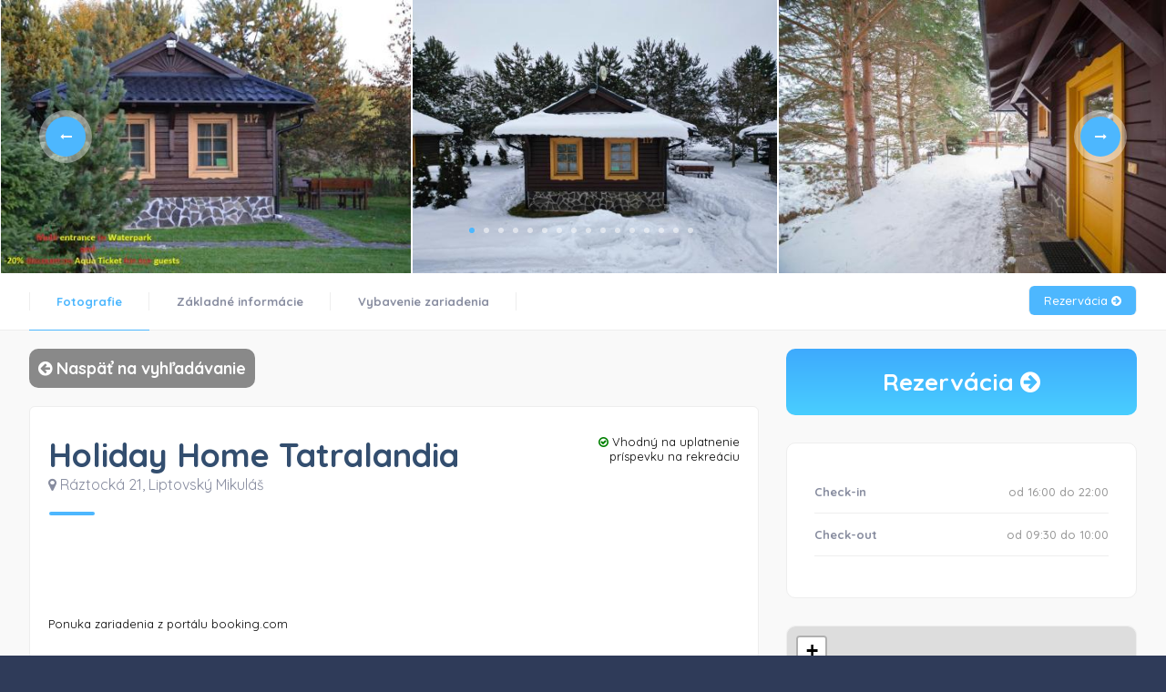

--- FILE ---
content_type: text/html; charset=UTF-8
request_url: https://hotely.sk/hotel/holiday-home-tatralandia-liptovsky-mikulas-1?price=&dates=?price=&dates=
body_size: 4818
content:
<!DOCTYPE HTML>
<html lang="en">
<head>

    <script type="text/javascript" src="https://cdn.jsdelivr.net/npm/cookie-bar/cookiebar-latest.min.js?customize=0&tracking=1&thirdparty=0&always=1&refreshPage=1&showNoConsent=1&hideDetailsBtn=0"></script>
    
<!--=============== basic  ===============-->
    <meta charset="UTF-8">
    <title>Hotely.sk - Holiday Home Tatralandia, Liptovský Mikuláš</title>
    <meta name="viewport" content="width=device-width, initial-scale=1.0, minimum-scale=1.0, maximum-scale=1.0, user-scalable=no">
    <meta name="robots" content="index, follow"/>
    <meta name="keywords" content="Holiday Home Tatralandia, Liptovský Mikuláš, hotely, hotel, ubytovanie, penzión, príspevok, rekreačný príspevok, príspevok na rekreáciu"/>
    <meta name="description" content="Ubytovacie zariadenie Holiday Home Tatralandia sa nachádza v Liptovskom Mikuláši, iba 600 metrov od aquaparku Tatralandia. Ponúka ubytovanie so vstupo..."/>
    <meta name="csrf-token" content="XKHZH9viu2ozNpGfheWhj8ngJ5XJEqClBotCJYe9">
    <link rel="shortcut icon" href="https://hotely.sk/images/favicon.ico" type="image/x-icon" />

    <!--=============== css  ===============-->
    <link type="text/css" rel="stylesheet" href="https://hotely.sk/css/reset.css">
    <link type="text/css" rel="stylesheet" href="https://hotely.sk/css/plugins.css">
    <link type="text/css" rel="stylesheet" href="https://hotely.sk/css/style.css">
    <link type="text/css" rel="stylesheet" href="https://hotely.sk/css/color.css">
    <link rel="stylesheet" type="text/css" href="https://cdn.jsdelivr.net/npm/daterangepicker/daterangepicker.css" />
</head>
<body>
<!--loader-->
<div class="loader-wrap">
    <div class="pin"></div>
    <div class="pulse"></div>
    <h1 id="searching_text" style="position: absolute; width: 100%; top: 30%; color: white; text-align: center; font-size: 26px; padding: 10px 60px; display: none;">
        Hľadáme pre Vás tie najlepšie ponuky na ubytovanie na základe zadaných kritérií.<br />
        Vyhľadávanie trvá maximálne 10 sekúnd...
    </h1>
</div>
<!--loader end-->
<!-- Main  -->
<div id="main">
    <!-- wrapper -->
    <div id="wrapper">
            <div class="content" itemscope itemtype="http://schema.org/Hotel">
        <!--  carousel-->
        <div class="list-single-carousel-wrap fl-wrap" id="sec1">
            <div class="fw-carousel fl-wrap full-height lightgallery">
                                <div class="slick-slide-item">
                    <div class="box-item">
                        <img itemprop="photo" src="https://q-xx.bstatic.com/xdata/images/hotel/max500/529179480.jpg?k=a7edc6d9a44fa51e8677c65eded842b83a64c75e2c56e90093cbea6ddc7de7a7&amp;o=" alt="Holiday Home Tatralandia obrázok">
                        <a href="https://q-xx.bstatic.com/xdata/images/hotel/max500/529179480.jpg?k=a7edc6d9a44fa51e8677c65eded842b83a64c75e2c56e90093cbea6ddc7de7a7&amp;o=" class="gal-link popup-image"><i class="fa fa-search"  ></i></a>
                    </div>
                </div>
                                <div class="slick-slide-item">
                    <div class="box-item">
                        <img itemprop="photo" src="https://q-xx.bstatic.com/xdata/images/hotel/max500/427039712.jpg?k=621477997dcd4bc4aa3b64496ec5f976684462320dd393457fe04fc1f672520d&amp;o=" alt="Holiday Home Tatralandia obrázok">
                        <a href="https://q-xx.bstatic.com/xdata/images/hotel/max500/427039712.jpg?k=621477997dcd4bc4aa3b64496ec5f976684462320dd393457fe04fc1f672520d&amp;o=" class="gal-link popup-image"><i class="fa fa-search"  ></i></a>
                    </div>
                </div>
                                <div class="slick-slide-item">
                    <div class="box-item">
                        <img itemprop="photo" src="https://q-xx.bstatic.com/xdata/images/hotel/max500/427039715.jpg?k=40c527999190bc71d9e96449445c9e828dcb5b77f1eed3c4491e21332857afe2&amp;o=" alt="Holiday Home Tatralandia obrázok">
                        <a href="https://q-xx.bstatic.com/xdata/images/hotel/max500/427039715.jpg?k=40c527999190bc71d9e96449445c9e828dcb5b77f1eed3c4491e21332857afe2&amp;o=" class="gal-link popup-image"><i class="fa fa-search"  ></i></a>
                    </div>
                </div>
                                <div class="slick-slide-item">
                    <div class="box-item">
                        <img itemprop="photo" src="https://q-xx.bstatic.com/xdata/images/hotel/max500/427039703.jpg?k=1a044b8343b9751fb874a927a6fdd231727778b1b76575ce0a40eec973041e7d&amp;o=" alt="Holiday Home Tatralandia obrázok">
                        <a href="https://q-xx.bstatic.com/xdata/images/hotel/max500/427039703.jpg?k=1a044b8343b9751fb874a927a6fdd231727778b1b76575ce0a40eec973041e7d&amp;o=" class="gal-link popup-image"><i class="fa fa-search"  ></i></a>
                    </div>
                </div>
                                <div class="slick-slide-item">
                    <div class="box-item">
                        <img itemprop="photo" src="https://q-xx.bstatic.com/xdata/images/hotel/max500/406119638.jpg?k=8a3e497e5ef0cc40d3611244b9893e9df5d51c5382258587c2c5585b546214d7&amp;o=" alt="Holiday Home Tatralandia obrázok">
                        <a href="https://q-xx.bstatic.com/xdata/images/hotel/max500/406119638.jpg?k=8a3e497e5ef0cc40d3611244b9893e9df5d51c5382258587c2c5585b546214d7&amp;o=" class="gal-link popup-image"><i class="fa fa-search"  ></i></a>
                    </div>
                </div>
                                <div class="slick-slide-item">
                    <div class="box-item">
                        <img itemprop="photo" src="https://q-xx.bstatic.com/xdata/images/hotel/max500/307145186.jpg?k=52b617d6211eb12b8fd20eab5fd7c640cc55c33b9094544261d223b9f643d9ac&amp;o=" alt="Holiday Home Tatralandia obrázok">
                        <a href="https://q-xx.bstatic.com/xdata/images/hotel/max500/307145186.jpg?k=52b617d6211eb12b8fd20eab5fd7c640cc55c33b9094544261d223b9f643d9ac&amp;o=" class="gal-link popup-image"><i class="fa fa-search"  ></i></a>
                    </div>
                </div>
                                <div class="slick-slide-item">
                    <div class="box-item">
                        <img itemprop="photo" src="https://q-xx.bstatic.com/xdata/images/hotel/max500/307143916.jpg?k=2df3e1e742261ace40f326aeb573170109bebcfba41dc5e00acf48c1fac5670c&amp;o=" alt="Holiday Home Tatralandia obrázok">
                        <a href="https://q-xx.bstatic.com/xdata/images/hotel/max500/307143916.jpg?k=2df3e1e742261ace40f326aeb573170109bebcfba41dc5e00acf48c1fac5670c&amp;o=" class="gal-link popup-image"><i class="fa fa-search"  ></i></a>
                    </div>
                </div>
                                <div class="slick-slide-item">
                    <div class="box-item">
                        <img itemprop="photo" src="https://q-xx.bstatic.com/xdata/images/hotel/max500/307144058.jpg?k=819285f481f14a2163fc69ffa352c08a34a72c99683fb9956a2d9aead4f84fbf&amp;o=" alt="Holiday Home Tatralandia obrázok">
                        <a href="https://q-xx.bstatic.com/xdata/images/hotel/max500/307144058.jpg?k=819285f481f14a2163fc69ffa352c08a34a72c99683fb9956a2d9aead4f84fbf&amp;o=" class="gal-link popup-image"><i class="fa fa-search"  ></i></a>
                    </div>
                </div>
                                <div class="slick-slide-item">
                    <div class="box-item">
                        <img itemprop="photo" src="https://q-xx.bstatic.com/xdata/images/hotel/max500/427039707.jpg?k=5c80d0896e85cfaf1a2ec0313bee8623aac3ce0f25ed7f6ec0fdaccc9b61fc70&amp;o=" alt="Holiday Home Tatralandia obrázok">
                        <a href="https://q-xx.bstatic.com/xdata/images/hotel/max500/427039707.jpg?k=5c80d0896e85cfaf1a2ec0313bee8623aac3ce0f25ed7f6ec0fdaccc9b61fc70&amp;o=" class="gal-link popup-image"><i class="fa fa-search"  ></i></a>
                    </div>
                </div>
                                <div class="slick-slide-item">
                    <div class="box-item">
                        <img itemprop="photo" src="https://q-xx.bstatic.com/xdata/images/hotel/max500/427039705.jpg?k=703eef87433716b0f39f99d8e6dbb72ab6752091f5acbb0f8c74863c234f42a4&amp;o=" alt="Holiday Home Tatralandia obrázok">
                        <a href="https://q-xx.bstatic.com/xdata/images/hotel/max500/427039705.jpg?k=703eef87433716b0f39f99d8e6dbb72ab6752091f5acbb0f8c74863c234f42a4&amp;o=" class="gal-link popup-image"><i class="fa fa-search"  ></i></a>
                    </div>
                </div>
                                <div class="slick-slide-item">
                    <div class="box-item">
                        <img itemprop="photo" src="https://q-xx.bstatic.com/xdata/images/hotel/max500/427039711.jpg?k=989286c3566ff14ed0a8c83c5c705aede0ecdc10c73e5a79b344aea4947bfaab&amp;o=" alt="Holiday Home Tatralandia obrázok">
                        <a href="https://q-xx.bstatic.com/xdata/images/hotel/max500/427039711.jpg?k=989286c3566ff14ed0a8c83c5c705aede0ecdc10c73e5a79b344aea4947bfaab&amp;o=" class="gal-link popup-image"><i class="fa fa-search"  ></i></a>
                    </div>
                </div>
                                <div class="slick-slide-item">
                    <div class="box-item">
                        <img itemprop="photo" src="https://q-xx.bstatic.com/xdata/images/hotel/max500/307144053.jpg?k=909ee2ab28d3f1ba11bfcd8badd44aa7f9968bbb09bdf8bc263a4ea55f715ac3&amp;o=" alt="Holiday Home Tatralandia obrázok">
                        <a href="https://q-xx.bstatic.com/xdata/images/hotel/max500/307144053.jpg?k=909ee2ab28d3f1ba11bfcd8badd44aa7f9968bbb09bdf8bc263a4ea55f715ac3&amp;o=" class="gal-link popup-image"><i class="fa fa-search"  ></i></a>
                    </div>
                </div>
                                <div class="slick-slide-item">
                    <div class="box-item">
                        <img itemprop="photo" src="https://q-xx.bstatic.com/xdata/images/hotel/max500/406119636.jpg?k=67a605311bf3642d0a7aa20785f0da7d515cff76173e874641934acd507b6e59&amp;o=" alt="Holiday Home Tatralandia obrázok">
                        <a href="https://q-xx.bstatic.com/xdata/images/hotel/max500/406119636.jpg?k=67a605311bf3642d0a7aa20785f0da7d515cff76173e874641934acd507b6e59&amp;o=" class="gal-link popup-image"><i class="fa fa-search"  ></i></a>
                    </div>
                </div>
                                <div class="slick-slide-item">
                    <div class="box-item">
                        <img itemprop="photo" src="https://q-xx.bstatic.com/xdata/images/hotel/max500/406119637.jpg?k=3445b19435bceeadc90e0e3a30f7a43ac42523f2b503e3999fcea52904029e60&amp;o=" alt="Holiday Home Tatralandia obrázok">
                        <a href="https://q-xx.bstatic.com/xdata/images/hotel/max500/406119637.jpg?k=3445b19435bceeadc90e0e3a30f7a43ac42523f2b503e3999fcea52904029e60&amp;o=" class="gal-link popup-image"><i class="fa fa-search"  ></i></a>
                    </div>
                </div>
                                <div class="slick-slide-item">
                    <div class="box-item">
                        <img itemprop="photo" src="https://q-xx.bstatic.com/xdata/images/hotel/max500/243032377.jpg?k=89a9c211a80317e0b213d4a362f2cad2182edf135371b2038de68c4801a32a32&amp;o=" alt="Holiday Home Tatralandia obrázok">
                        <a href="https://q-xx.bstatic.com/xdata/images/hotel/max500/243032377.jpg?k=89a9c211a80317e0b213d4a362f2cad2182edf135371b2038de68c4801a32a32&amp;o=" class="gal-link popup-image"><i class="fa fa-search"  ></i></a>
                    </div>
                </div>
                                <div class="slick-slide-item">
                    <div class="box-item">
                        <img itemprop="photo" src="https://q-xx.bstatic.com/xdata/images/hotel/max500/406119629.jpg?k=bac329d9d60fdd0fd28af598f938665287f3c268f6bbc4d201a72abdedcb514c&amp;o=" alt="Holiday Home Tatralandia obrázok">
                        <a href="https://q-xx.bstatic.com/xdata/images/hotel/max500/406119629.jpg?k=bac329d9d60fdd0fd28af598f938665287f3c268f6bbc4d201a72abdedcb514c&amp;o=" class="gal-link popup-image"><i class="fa fa-search"  ></i></a>
                    </div>
                </div>
                            </div>
            <div class="swiper-button-prev sw-btn"><i class="fa fa-long-arrow-left"></i></div>
            <div class="swiper-button-next sw-btn"><i class="fa fa-long-arrow-right"></i></div>
        </div>
        <!--  carousel  end-->
        <div class="scroll-nav-wrapper fl-wrap">
            <div class="container">
                <nav class="scroll-nav scroll-init">
                    <ul>
                        <li><a class="act-scrlink" href="#sec1">Fotografie</a></li>
                        <li><a href="#sec2">Základné informácie</a></li>
                        <li><a href="#sec3">Vybavenie zariadenia</a></li>
                                            </ul>
                </nav>
                                    <a href="https://hotely.sk/redirect?url=https%3A%2F%2Fwww.booking.com%2Fsearchresults.sk.html%3Faid%3D1810511%26ss%3DHoliday%2BHome%2BTatralandia%252BSlovensko" target="_blank" class="save-btn" style="top:14px; background: #4db7fe; padding: 8px 16px; color: #fff;">Rezervácia <i style="padding-right: 0; color: #fff;" class="fa fa-arrow-circle-right"></i></a>
                            </div>
        </div>
        <!--  section   -->
        <section class="gray-section no-top-padding">
            <div class="container">
                <div class="row">
                    <div class="col-md-8">
                        <a href="https://hotely.sk">
                            <div class="" style="float: left; background: #898989; margin-bottom: 20px; color: #fff; font-weight: 900; font-size: 18px; padding: 10px;border-radius: 10px">
                                <i class="fa fa-arrow-circle-left"></i> Naspäť na vyhľadávanie
                            </div>
                        </a>
                        <!-- list-single-main-wrapper -->
                        <div class="list-single-main-wrapper fl-wrap" id="sec2">
                            <!-- list-single-header -->
                            <div class="list-single-header list-single-header-inside fl-wrap">
                                <div class="container">
                                    <div class="list-single-header-item">
                                        <div class="row">
                                            <div class="col-sm-8"  style="min-height: 200px" >
                                                                                                <h2 itemprop="name" style="padding-bottom: 0;">Holiday Home Tatralandia</h2>
                                                    <img style="display: none" itemprop="image" src="https://q-xx.bstatic.com/xdata/images/hotel/max500/529179480.jpg?k=a7edc6d9a44fa51e8677c65eded842b83a64c75e2c56e90093cbea6ddc7de7a7&amp;o=" alt="Holiday Home Tatralandia">
                                                    <h3 itemprop="address" itemscope itemtype="http://schema.org/PostalAddress" style="text-align: left; font-size: 16px; margin-bottom: 20px; color: #878C9F;"><i class="fa fa-map-marker"></i> <span itemprop="streetAddress">Ráztocká 21</span>, <span itemprop="addressLocality">Liptovský Mikuláš</span></h3>
                                                <span class="section-separator"></span>
                                                                                            </div>
                                            <div class="col-sm-4">
                                                                                                <div style="padding: 0 0 12px 20px; text-align: right"><i style="color: green;" class="fa fa-check-circle-o"></i> Vhodný na uplatnenie príspevku na rekreáciu</div>
                                                                                                <meta style="display: none" itemprop="priceRange" content="€€">
                                            </div>
                                        </div>
                                        <div class="row">
                                            <div class="col-sm-12" style="text-align: left">
                                                                                                    <small>Ponuka zariadenia z portálu booking.com</small>
                                                                                            </div>
                                        </div>
                                    </div>
                                </div>
                            </div>
                            <div class="list-single-main-item fl-wrap" style="margin-top: 30px; margin-bottom: 30px;">
                                <div class="list-single-main-item-title fl-wrap">
                                    <h3>Informácie</h3>
                                </div>
                                <p itemprop="description" style="font-size: 16px">Ubytovacie zariadenie Holiday Home Tatralandia sa nachádza v Liptovskom Mikuláši, iba 600 metrov od aquaparku Tatralandia. Ponúka ubytovanie so vstupom do reštaurácie, bar a recepciu, ktorá je otvorená 24 hodín denne.</p>
                                                                <p style="font-size: 16px">Počet izieb: <span itemprop="numberOfRooms">1</span></p>
                                                                                            </div>

                            
                                                            <div class="list-single-main-item fl-wrap" id="sec5">
                                    <div class="list-single-main-item-title fl-wrap">
                                        <h3>Dôležité informácie</h3>
                                    </div>
                                    <div class="col-sm-12">
                                        <p style="font-size: 14px">V tomto ubytovaní sa nemôžu konať rozlúčky so slobodou a iné podobné oslavy. Prosím, informujte ubytovacie zariadenie Holiday Home Tatralandia o predpokladanom čase príchodu vopred. Môžete na to použiť políčko Špeciálne požiadavky počas rezervácie alebo kontaktovať ubytovacie zariadenie priamo. Kontaktné údaje sú uvedené v potvrdení vašej rezervácie. Spravované súkromným ubytovateľom</p>



                                    </div>
                                </div>
                                                    </div>
                    </div>
                    <!--box-widget-wrap -->
                    <div class="col-md-4">
                        <div class="box-widget-wrap">

                            <div class="box-widget-item fl-wrap">

                                                                    <a href="https://hotely.sk/redirect?url=https%3A%2F%2Fwww.booking.com%2Fsearchresults.sk.html%3Faid%3D1810511%26ss%3DHoliday%2BHome%2BTatralandia%252BSlovensko" target="_blank">
                                                                        <div class="gradient-bg" style="color: #fff; font-weight: 900; font-size: 26px; padding: 20px;border-radius: 10px">
                                            Rezervácia <i class="fa fa-arrow-circle-right"></i>
                                        </div>
                                    </a>
                            </div>

                                                        <div class="box-widget-item fl-wrap">
                                <div class="box-widget opening-hours">
                                    <div class="box-widget-content">
                                        <span class="current-status"></span>
                                        <ul>
                                            <li><span class="opening-hours-day">Check-in </span><meta style="display: none;" itemprop="checkinTime" content="16:00"><span class="opening-hours-time">od 16:00 do 22:00</span></li>
                                            <li><span class="opening-hours-day">Check-out </span><meta style="display: none;" itemprop="checkoutTime" content="10:00"><span class="opening-hours-time">od 09:30 do 10:00</span></li>
                                        </ul>
                                    </div>
                                </div>
                            </div>
                            














































                            <div class="box-widget-item fl-wrap">
                                <div class="box-widget">
                                    <!-- Map -->
                                    <div id="map-container">
                                        <div id="m" style="width: 100%; height: 400px;">
                                            <!-- map goes here -->
                                        </div>
                                    </div>
                                </div>
                            </div>

                            <link rel="stylesheet" href="https://unpkg.com/leaflet@1.9.4/dist/leaflet.css" />

                            <script src="https://unpkg.com/leaflet@1.9.4/dist/leaflet.js"></script>
                            <script>
                                // Inicializácia mapy
                                var map = L.map('m', {
                                    center: [49.1090500, 19.5767200], // Stred mapy
                                    zoom: 14 // Počiatočné priblíženie
                                });

                                // Pridanie dlaždíc (OpenStreetMap)
                                L.tileLayer('https://{s}.tile.openstreetmap.org/{z}/{x}/{y}.png', {
                                    maxZoom: 19,
                                    attribution: '&copy; <a href="https://www.openstreetmap.org/copyright">OpenStreetMap</a> contributors'
                                }).addTo(map);

                                // Pridanie markera bez automatického otvorenia popupu
                                var marker = L.marker([49.1090500, 19.5767200]).addTo(map);

                                // Definícia popupu, ktorý sa otvorí len pri kliknutí na marker
                                marker.bindPopup(`
                                    <div class="map-popup">
                                        <a class="listing-img-content fl-wrap">
                                            <img style="width:100%" src="https://q-xx.bstatic.com/xdata/images/hotel/max500/529179480.jpg?k=a7edc6d9a44fa51e8677c65eded842b83a64c75e2c56e90093cbea6ddc7de7a7&amp;o=" alt="Holiday Home Tatralandia">
                                        </a>
                                        <div class="listing-content fl-wrap">
                                            <div class="listing-title fl-wrap">
                                                <h4>Holiday Home Tatralandia</h4>
                                                <span class="map-popup-location-info"><i class="fa fa-map-marker"></i>Ráztocká 21, Liptovský Mikuláš</span>
                                            </div>
                                        </div>
                                    </div>
                                `);

                                // Voliteľne: môžeš automaticky zobraziť popup pri kliknutí na marker
                                marker.on('click', function() {
                                    marker.openPopup();
                                });
                            </script>




                        </div>


                    </div>
                    <!--box-widget-wrap end -->
                </div>
            </div>
        </section>
        <!--  section  end-->
        <div class="limit-box fl-wrap"></div>
    </div>

    <style>
        .leaflet-popup-content {
            margin: 0;
            border: none;
        }

        .leaflet-popup-content-wrapper {
            min-width: 300px;
            padding: 0;
        }

        .leaflet-popup-close-button {
            background-color: white !important;
            z-index: 100;
        }
    </style>
    </div>
    <footer class="main-footer dark-footer  ">
        <div class="sub-footer fl-wrap">
            <div class="container">
                <div class="row">
                    <div class="col-md-12">
                        <div class="copyright"> &#169;2026 Hotely.sk - Všetky práva vyhradené. Prevádzkovateľom portálu je spoločnosť Education, s.r.o.</div>
                    </div>
                </div>
            </div>
        </div>
    </footer>
    <!--footer end  -->

    <a class="to-top"><i class="fa fa-angle-up"></i></a>
</div>
<!-- Main end -->

<!--=============== scripts  ===============-->
<script type="text/javascript" src="https://hotely.sk/js/jquery.min.js"></script>
<script type="text/javascript" src="https://hotely.sk/js/plugins.js"></script>
<script type="text/javascript" src="https://hotely.sk/js/scripts.js"></script>

    <script>
        $(".room .room-gallery").lightGallery({
            download: false,
            counter: true,
            loop: false
        });

        gtag('event', 'HotelView');
    </script>

<script>
    $.ajaxSetup({
        headers: {
            'X-CSRF-TOKEN': $('meta[name="csrf-token"]').attr('content')
        }
    });
</script>

</body>
</html>


--- FILE ---
content_type: text/html; charset=UTF-8
request_url: https://hotely.sk/hotel/holiday-home-tatralandia-liptovsky-mikulas-1?price=&dates=?price=&dates=
body_size: 5021
content:
<!DOCTYPE HTML>
<html lang="en">
<head>

    <script type="text/javascript" src="https://cdn.jsdelivr.net/npm/cookie-bar/cookiebar-latest.min.js?customize=0&tracking=1&thirdparty=0&always=1&refreshPage=1&showNoConsent=1&hideDetailsBtn=0"></script>
             )
        <!-- Google tag (gtag.js) -->
        <script async src="https://www.googletagmanager.com/gtag/js?id=G-3MWTNG7MZX"></script>
        <script>
            window.dataLayer = window.dataLayer || [];
            function gtag(){dataLayer.push(arguments);}
            gtag('js', new Date());

            gtag('config', 'G-3MWTNG7MZX');
        </script>
            
<!--=============== basic  ===============-->
    <meta charset="UTF-8">
    <title>Hotely.sk - Holiday Home Tatralandia, Liptovský Mikuláš</title>
    <meta name="viewport" content="width=device-width, initial-scale=1.0, minimum-scale=1.0, maximum-scale=1.0, user-scalable=no">
    <meta name="robots" content="index, follow"/>
    <meta name="keywords" content="Holiday Home Tatralandia, Liptovský Mikuláš, hotely, hotel, ubytovanie, penzión, príspevok, rekreačný príspevok, príspevok na rekreáciu"/>
    <meta name="description" content="Ubytovacie zariadenie Holiday Home Tatralandia sa nachádza v Liptovskom Mikuláši, iba 600 metrov od aquaparku Tatralandia. Ponúka ubytovanie so vstupo..."/>
    <meta name="csrf-token" content="XKHZH9viu2ozNpGfheWhj8ngJ5XJEqClBotCJYe9">
    <link rel="shortcut icon" href="https://hotely.sk/images/favicon.ico" type="image/x-icon" />

    <!--=============== css  ===============-->
    <link type="text/css" rel="stylesheet" href="https://hotely.sk/css/reset.css">
    <link type="text/css" rel="stylesheet" href="https://hotely.sk/css/plugins.css">
    <link type="text/css" rel="stylesheet" href="https://hotely.sk/css/style.css">
    <link type="text/css" rel="stylesheet" href="https://hotely.sk/css/color.css">
    <link rel="stylesheet" type="text/css" href="https://cdn.jsdelivr.net/npm/daterangepicker/daterangepicker.css" />
</head>
<body>
<!--loader-->
<div class="loader-wrap">
    <div class="pin"></div>
    <div class="pulse"></div>
    <h1 id="searching_text" style="position: absolute; width: 100%; top: 30%; color: white; text-align: center; font-size: 26px; padding: 10px 60px; display: none;">
        Hľadáme pre Vás tie najlepšie ponuky na ubytovanie na základe zadaných kritérií.<br />
        Vyhľadávanie trvá maximálne 10 sekúnd...
    </h1>
</div>
<!--loader end-->
<!-- Main  -->
<div id="main">
    <!-- wrapper -->
    <div id="wrapper">
            <div class="content" itemscope itemtype="http://schema.org/Hotel">
        <!--  carousel-->
        <div class="list-single-carousel-wrap fl-wrap" id="sec1">
            <div class="fw-carousel fl-wrap full-height lightgallery">
                                <div class="slick-slide-item">
                    <div class="box-item">
                        <img itemprop="photo" src="https://q-xx.bstatic.com/xdata/images/hotel/max500/529179480.jpg?k=a7edc6d9a44fa51e8677c65eded842b83a64c75e2c56e90093cbea6ddc7de7a7&amp;o=" alt="Holiday Home Tatralandia obrázok">
                        <a href="https://q-xx.bstatic.com/xdata/images/hotel/max500/529179480.jpg?k=a7edc6d9a44fa51e8677c65eded842b83a64c75e2c56e90093cbea6ddc7de7a7&amp;o=" class="gal-link popup-image"><i class="fa fa-search"  ></i></a>
                    </div>
                </div>
                                <div class="slick-slide-item">
                    <div class="box-item">
                        <img itemprop="photo" src="https://q-xx.bstatic.com/xdata/images/hotel/max500/427039712.jpg?k=621477997dcd4bc4aa3b64496ec5f976684462320dd393457fe04fc1f672520d&amp;o=" alt="Holiday Home Tatralandia obrázok">
                        <a href="https://q-xx.bstatic.com/xdata/images/hotel/max500/427039712.jpg?k=621477997dcd4bc4aa3b64496ec5f976684462320dd393457fe04fc1f672520d&amp;o=" class="gal-link popup-image"><i class="fa fa-search"  ></i></a>
                    </div>
                </div>
                                <div class="slick-slide-item">
                    <div class="box-item">
                        <img itemprop="photo" src="https://q-xx.bstatic.com/xdata/images/hotel/max500/427039715.jpg?k=40c527999190bc71d9e96449445c9e828dcb5b77f1eed3c4491e21332857afe2&amp;o=" alt="Holiday Home Tatralandia obrázok">
                        <a href="https://q-xx.bstatic.com/xdata/images/hotel/max500/427039715.jpg?k=40c527999190bc71d9e96449445c9e828dcb5b77f1eed3c4491e21332857afe2&amp;o=" class="gal-link popup-image"><i class="fa fa-search"  ></i></a>
                    </div>
                </div>
                                <div class="slick-slide-item">
                    <div class="box-item">
                        <img itemprop="photo" src="https://q-xx.bstatic.com/xdata/images/hotel/max500/427039703.jpg?k=1a044b8343b9751fb874a927a6fdd231727778b1b76575ce0a40eec973041e7d&amp;o=" alt="Holiday Home Tatralandia obrázok">
                        <a href="https://q-xx.bstatic.com/xdata/images/hotel/max500/427039703.jpg?k=1a044b8343b9751fb874a927a6fdd231727778b1b76575ce0a40eec973041e7d&amp;o=" class="gal-link popup-image"><i class="fa fa-search"  ></i></a>
                    </div>
                </div>
                                <div class="slick-slide-item">
                    <div class="box-item">
                        <img itemprop="photo" src="https://q-xx.bstatic.com/xdata/images/hotel/max500/406119638.jpg?k=8a3e497e5ef0cc40d3611244b9893e9df5d51c5382258587c2c5585b546214d7&amp;o=" alt="Holiday Home Tatralandia obrázok">
                        <a href="https://q-xx.bstatic.com/xdata/images/hotel/max500/406119638.jpg?k=8a3e497e5ef0cc40d3611244b9893e9df5d51c5382258587c2c5585b546214d7&amp;o=" class="gal-link popup-image"><i class="fa fa-search"  ></i></a>
                    </div>
                </div>
                                <div class="slick-slide-item">
                    <div class="box-item">
                        <img itemprop="photo" src="https://q-xx.bstatic.com/xdata/images/hotel/max500/307145186.jpg?k=52b617d6211eb12b8fd20eab5fd7c640cc55c33b9094544261d223b9f643d9ac&amp;o=" alt="Holiday Home Tatralandia obrázok">
                        <a href="https://q-xx.bstatic.com/xdata/images/hotel/max500/307145186.jpg?k=52b617d6211eb12b8fd20eab5fd7c640cc55c33b9094544261d223b9f643d9ac&amp;o=" class="gal-link popup-image"><i class="fa fa-search"  ></i></a>
                    </div>
                </div>
                                <div class="slick-slide-item">
                    <div class="box-item">
                        <img itemprop="photo" src="https://q-xx.bstatic.com/xdata/images/hotel/max500/307143916.jpg?k=2df3e1e742261ace40f326aeb573170109bebcfba41dc5e00acf48c1fac5670c&amp;o=" alt="Holiday Home Tatralandia obrázok">
                        <a href="https://q-xx.bstatic.com/xdata/images/hotel/max500/307143916.jpg?k=2df3e1e742261ace40f326aeb573170109bebcfba41dc5e00acf48c1fac5670c&amp;o=" class="gal-link popup-image"><i class="fa fa-search"  ></i></a>
                    </div>
                </div>
                                <div class="slick-slide-item">
                    <div class="box-item">
                        <img itemprop="photo" src="https://q-xx.bstatic.com/xdata/images/hotel/max500/307144058.jpg?k=819285f481f14a2163fc69ffa352c08a34a72c99683fb9956a2d9aead4f84fbf&amp;o=" alt="Holiday Home Tatralandia obrázok">
                        <a href="https://q-xx.bstatic.com/xdata/images/hotel/max500/307144058.jpg?k=819285f481f14a2163fc69ffa352c08a34a72c99683fb9956a2d9aead4f84fbf&amp;o=" class="gal-link popup-image"><i class="fa fa-search"  ></i></a>
                    </div>
                </div>
                                <div class="slick-slide-item">
                    <div class="box-item">
                        <img itemprop="photo" src="https://q-xx.bstatic.com/xdata/images/hotel/max500/427039707.jpg?k=5c80d0896e85cfaf1a2ec0313bee8623aac3ce0f25ed7f6ec0fdaccc9b61fc70&amp;o=" alt="Holiday Home Tatralandia obrázok">
                        <a href="https://q-xx.bstatic.com/xdata/images/hotel/max500/427039707.jpg?k=5c80d0896e85cfaf1a2ec0313bee8623aac3ce0f25ed7f6ec0fdaccc9b61fc70&amp;o=" class="gal-link popup-image"><i class="fa fa-search"  ></i></a>
                    </div>
                </div>
                                <div class="slick-slide-item">
                    <div class="box-item">
                        <img itemprop="photo" src="https://q-xx.bstatic.com/xdata/images/hotel/max500/427039705.jpg?k=703eef87433716b0f39f99d8e6dbb72ab6752091f5acbb0f8c74863c234f42a4&amp;o=" alt="Holiday Home Tatralandia obrázok">
                        <a href="https://q-xx.bstatic.com/xdata/images/hotel/max500/427039705.jpg?k=703eef87433716b0f39f99d8e6dbb72ab6752091f5acbb0f8c74863c234f42a4&amp;o=" class="gal-link popup-image"><i class="fa fa-search"  ></i></a>
                    </div>
                </div>
                                <div class="slick-slide-item">
                    <div class="box-item">
                        <img itemprop="photo" src="https://q-xx.bstatic.com/xdata/images/hotel/max500/427039711.jpg?k=989286c3566ff14ed0a8c83c5c705aede0ecdc10c73e5a79b344aea4947bfaab&amp;o=" alt="Holiday Home Tatralandia obrázok">
                        <a href="https://q-xx.bstatic.com/xdata/images/hotel/max500/427039711.jpg?k=989286c3566ff14ed0a8c83c5c705aede0ecdc10c73e5a79b344aea4947bfaab&amp;o=" class="gal-link popup-image"><i class="fa fa-search"  ></i></a>
                    </div>
                </div>
                                <div class="slick-slide-item">
                    <div class="box-item">
                        <img itemprop="photo" src="https://q-xx.bstatic.com/xdata/images/hotel/max500/307144053.jpg?k=909ee2ab28d3f1ba11bfcd8badd44aa7f9968bbb09bdf8bc263a4ea55f715ac3&amp;o=" alt="Holiday Home Tatralandia obrázok">
                        <a href="https://q-xx.bstatic.com/xdata/images/hotel/max500/307144053.jpg?k=909ee2ab28d3f1ba11bfcd8badd44aa7f9968bbb09bdf8bc263a4ea55f715ac3&amp;o=" class="gal-link popup-image"><i class="fa fa-search"  ></i></a>
                    </div>
                </div>
                                <div class="slick-slide-item">
                    <div class="box-item">
                        <img itemprop="photo" src="https://q-xx.bstatic.com/xdata/images/hotel/max500/406119636.jpg?k=67a605311bf3642d0a7aa20785f0da7d515cff76173e874641934acd507b6e59&amp;o=" alt="Holiday Home Tatralandia obrázok">
                        <a href="https://q-xx.bstatic.com/xdata/images/hotel/max500/406119636.jpg?k=67a605311bf3642d0a7aa20785f0da7d515cff76173e874641934acd507b6e59&amp;o=" class="gal-link popup-image"><i class="fa fa-search"  ></i></a>
                    </div>
                </div>
                                <div class="slick-slide-item">
                    <div class="box-item">
                        <img itemprop="photo" src="https://q-xx.bstatic.com/xdata/images/hotel/max500/406119637.jpg?k=3445b19435bceeadc90e0e3a30f7a43ac42523f2b503e3999fcea52904029e60&amp;o=" alt="Holiday Home Tatralandia obrázok">
                        <a href="https://q-xx.bstatic.com/xdata/images/hotel/max500/406119637.jpg?k=3445b19435bceeadc90e0e3a30f7a43ac42523f2b503e3999fcea52904029e60&amp;o=" class="gal-link popup-image"><i class="fa fa-search"  ></i></a>
                    </div>
                </div>
                                <div class="slick-slide-item">
                    <div class="box-item">
                        <img itemprop="photo" src="https://q-xx.bstatic.com/xdata/images/hotel/max500/243032377.jpg?k=89a9c211a80317e0b213d4a362f2cad2182edf135371b2038de68c4801a32a32&amp;o=" alt="Holiday Home Tatralandia obrázok">
                        <a href="https://q-xx.bstatic.com/xdata/images/hotel/max500/243032377.jpg?k=89a9c211a80317e0b213d4a362f2cad2182edf135371b2038de68c4801a32a32&amp;o=" class="gal-link popup-image"><i class="fa fa-search"  ></i></a>
                    </div>
                </div>
                                <div class="slick-slide-item">
                    <div class="box-item">
                        <img itemprop="photo" src="https://q-xx.bstatic.com/xdata/images/hotel/max500/406119629.jpg?k=bac329d9d60fdd0fd28af598f938665287f3c268f6bbc4d201a72abdedcb514c&amp;o=" alt="Holiday Home Tatralandia obrázok">
                        <a href="https://q-xx.bstatic.com/xdata/images/hotel/max500/406119629.jpg?k=bac329d9d60fdd0fd28af598f938665287f3c268f6bbc4d201a72abdedcb514c&amp;o=" class="gal-link popup-image"><i class="fa fa-search"  ></i></a>
                    </div>
                </div>
                            </div>
            <div class="swiper-button-prev sw-btn"><i class="fa fa-long-arrow-left"></i></div>
            <div class="swiper-button-next sw-btn"><i class="fa fa-long-arrow-right"></i></div>
        </div>
        <!--  carousel  end-->
        <div class="scroll-nav-wrapper fl-wrap">
            <div class="container">
                <nav class="scroll-nav scroll-init">
                    <ul>
                        <li><a class="act-scrlink" href="#sec1">Fotografie</a></li>
                        <li><a href="#sec2">Základné informácie</a></li>
                        <li><a href="#sec3">Vybavenie zariadenia</a></li>
                                            </ul>
                </nav>
                                    <a href="https://hotely.sk/redirect?url=https%3A%2F%2Fwww.booking.com%2Fsearchresults.sk.html%3Faid%3D1810511%26ss%3DHoliday%2BHome%2BTatralandia%252BSlovensko" target="_blank" class="save-btn" style="top:14px; background: #4db7fe; padding: 8px 16px; color: #fff;">Rezervácia <i style="padding-right: 0; color: #fff;" class="fa fa-arrow-circle-right"></i></a>
                            </div>
        </div>
        <!--  section   -->
        <section class="gray-section no-top-padding">
            <div class="container">
                <div class="row">
                    <div class="col-md-8">
                        <a href="https://hotely.sk/hotel/holiday-home-tatralandia-liptovsky-mikulas-1?price=&amp;dates=?price=&amp;dates=">
                            <div class="" style="float: left; background: #898989; margin-bottom: 20px; color: #fff; font-weight: 900; font-size: 18px; padding: 10px;border-radius: 10px">
                                <i class="fa fa-arrow-circle-left"></i> Naspäť na vyhľadávanie
                            </div>
                        </a>
                        <!-- list-single-main-wrapper -->
                        <div class="list-single-main-wrapper fl-wrap" id="sec2">
                            <!-- list-single-header -->
                            <div class="list-single-header list-single-header-inside fl-wrap">
                                <div class="container">
                                    <div class="list-single-header-item">
                                        <div class="row">
                                            <div class="col-sm-8"  style="min-height: 200px" >
                                                                                                <h2 itemprop="name" style="padding-bottom: 0;">Holiday Home Tatralandia</h2>
                                                    <img style="display: none" itemprop="image" src="https://q-xx.bstatic.com/xdata/images/hotel/max500/529179480.jpg?k=a7edc6d9a44fa51e8677c65eded842b83a64c75e2c56e90093cbea6ddc7de7a7&amp;o=" alt="Holiday Home Tatralandia">
                                                    <h3 itemprop="address" itemscope itemtype="http://schema.org/PostalAddress" style="text-align: left; font-size: 16px; margin-bottom: 20px; color: #878C9F;"><i class="fa fa-map-marker"></i> <span itemprop="streetAddress">Ráztocká 21</span>, <span itemprop="addressLocality">Liptovský Mikuláš</span></h3>
                                                <span class="section-separator"></span>
                                                                                            </div>
                                            <div class="col-sm-4">
                                                                                                <div style="padding: 0 0 12px 20px; text-align: right"><i style="color: green;" class="fa fa-check-circle-o"></i> Vhodný na uplatnenie príspevku na rekreáciu</div>
                                                                                                <meta style="display: none" itemprop="priceRange" content="€€">
                                            </div>
                                        </div>
                                        <div class="row">
                                            <div class="col-sm-12" style="text-align: left">
                                                                                                    <small>Ponuka zariadenia z portálu booking.com</small>
                                                                                            </div>
                                        </div>
                                    </div>
                                </div>
                            </div>
                            <div class="list-single-main-item fl-wrap" style="margin-top: 30px; margin-bottom: 30px;">
                                <div class="list-single-main-item-title fl-wrap">
                                    <h3>Informácie</h3>
                                </div>
                                <p itemprop="description" style="font-size: 16px">Ubytovacie zariadenie Holiday Home Tatralandia sa nachádza v Liptovskom Mikuláši, iba 600 metrov od aquaparku Tatralandia. Ponúka ubytovanie so vstupom do reštaurácie, bar a recepciu, ktorá je otvorená 24 hodín denne.</p>
                                                                <p style="font-size: 16px">Počet izieb: <span itemprop="numberOfRooms">1</span></p>
                                                                                            </div>

                            
                                                            <div class="list-single-main-item fl-wrap" id="sec5">
                                    <div class="list-single-main-item-title fl-wrap">
                                        <h3>Dôležité informácie</h3>
                                    </div>
                                    <div class="col-sm-12">
                                        <p style="font-size: 14px">V tomto ubytovaní sa nemôžu konať rozlúčky so slobodou a iné podobné oslavy. Prosím, informujte ubytovacie zariadenie Holiday Home Tatralandia o predpokladanom čase príchodu vopred. Môžete na to použiť políčko Špeciálne požiadavky počas rezervácie alebo kontaktovať ubytovacie zariadenie priamo. Kontaktné údaje sú uvedené v potvrdení vašej rezervácie. Spravované súkromným ubytovateľom</p>



                                    </div>
                                </div>
                                                    </div>
                    </div>
                    <!--box-widget-wrap -->
                    <div class="col-md-4">
                        <div class="box-widget-wrap">

                            <div class="box-widget-item fl-wrap">

                                                                    <a href="https://hotely.sk/redirect?url=https%3A%2F%2Fwww.booking.com%2Fsearchresults.sk.html%3Faid%3D1810511%26ss%3DHoliday%2BHome%2BTatralandia%252BSlovensko" target="_blank">
                                                                        <div class="gradient-bg" style="color: #fff; font-weight: 900; font-size: 26px; padding: 20px;border-radius: 10px">
                                            Rezervácia <i class="fa fa-arrow-circle-right"></i>
                                        </div>
                                    </a>
                            </div>

                                                        <div class="box-widget-item fl-wrap">
                                <div class="box-widget opening-hours">
                                    <div class="box-widget-content">
                                        <span class="current-status"></span>
                                        <ul>
                                            <li><span class="opening-hours-day">Check-in </span><meta style="display: none;" itemprop="checkinTime" content="16:00"><span class="opening-hours-time">od 16:00 do 22:00</span></li>
                                            <li><span class="opening-hours-day">Check-out </span><meta style="display: none;" itemprop="checkoutTime" content="10:00"><span class="opening-hours-time">od 09:30 do 10:00</span></li>
                                        </ul>
                                    </div>
                                </div>
                            </div>
                            














































                            <div class="box-widget-item fl-wrap">
                                <div class="box-widget">
                                    <!-- Map -->
                                    <div id="map-container">
                                        <div id="m" style="width: 100%; height: 400px;">
                                            <!-- map goes here -->
                                        </div>
                                    </div>
                                </div>
                            </div>

                            <link rel="stylesheet" href="https://unpkg.com/leaflet@1.9.4/dist/leaflet.css" />

                            <script src="https://unpkg.com/leaflet@1.9.4/dist/leaflet.js"></script>
                            <script>
                                // Inicializácia mapy
                                var map = L.map('m', {
                                    center: [49.1090500, 19.5767200], // Stred mapy
                                    zoom: 14 // Počiatočné priblíženie
                                });

                                // Pridanie dlaždíc (OpenStreetMap)
                                L.tileLayer('https://{s}.tile.openstreetmap.org/{z}/{x}/{y}.png', {
                                    maxZoom: 19,
                                    attribution: '&copy; <a href="https://www.openstreetmap.org/copyright">OpenStreetMap</a> contributors'
                                }).addTo(map);

                                // Pridanie markera bez automatického otvorenia popupu
                                var marker = L.marker([49.1090500, 19.5767200]).addTo(map);

                                // Definícia popupu, ktorý sa otvorí len pri kliknutí na marker
                                marker.bindPopup(`
                                    <div class="map-popup">
                                        <a class="listing-img-content fl-wrap">
                                            <img style="width:100%" src="https://q-xx.bstatic.com/xdata/images/hotel/max500/529179480.jpg?k=a7edc6d9a44fa51e8677c65eded842b83a64c75e2c56e90093cbea6ddc7de7a7&amp;o=" alt="Holiday Home Tatralandia">
                                        </a>
                                        <div class="listing-content fl-wrap">
                                            <div class="listing-title fl-wrap">
                                                <h4>Holiday Home Tatralandia</h4>
                                                <span class="map-popup-location-info"><i class="fa fa-map-marker"></i>Ráztocká 21, Liptovský Mikuláš</span>
                                            </div>
                                        </div>
                                    </div>
                                `);

                                // Voliteľne: môžeš automaticky zobraziť popup pri kliknutí na marker
                                marker.on('click', function() {
                                    marker.openPopup();
                                });
                            </script>




                        </div>


                    </div>
                    <!--box-widget-wrap end -->
                </div>
            </div>
        </section>
        <!--  section  end-->
        <div class="limit-box fl-wrap"></div>
    </div>

    <style>
        .leaflet-popup-content {
            margin: 0;
            border: none;
        }

        .leaflet-popup-content-wrapper {
            min-width: 300px;
            padding: 0;
        }

        .leaflet-popup-close-button {
            background-color: white !important;
            z-index: 100;
        }
    </style>
    </div>
    <footer class="main-footer dark-footer  ">
        <div class="sub-footer fl-wrap">
            <div class="container">
                <div class="row">
                    <div class="col-md-12">
                        <div class="copyright"> &#169;2026 Hotely.sk - Všetky práva vyhradené. Prevádzkovateľom portálu je spoločnosť Education, s.r.o.</div>
                    </div>
                </div>
            </div>
        </div>
    </footer>
    <!--footer end  -->

    <a class="to-top"><i class="fa fa-angle-up"></i></a>
</div>
<!-- Main end -->

<!--=============== scripts  ===============-->
<script type="text/javascript" src="https://hotely.sk/js/jquery.min.js"></script>
<script type="text/javascript" src="https://hotely.sk/js/plugins.js"></script>
<script type="text/javascript" src="https://hotely.sk/js/scripts.js"></script>

    <script>
        $(".room .room-gallery").lightGallery({
            download: false,
            counter: true,
            loop: false
        });

        gtag('event', 'HotelView');
    </script>

<script>
    $.ajaxSetup({
        headers: {
            'X-CSRF-TOKEN': $('meta[name="csrf-token"]').attr('content')
        }
    });
</script>

</body>
</html>


--- FILE ---
content_type: application/javascript; charset=utf-8
request_url: https://hotely.sk/js/scripts.js
body_size: 6504
content:
//   all ------------------
function initCitybook() {
    "use strict";
    //   loader ------------------
    $(".loader-wrap").fadeOut(300, function () {
        $("#main").animate({
            opacity: "1"
        }, 300);
    });
    //   Background image ------------------
    var a = $(".bg");
    a.each(function (a) {
        if ($(this).attr("data-bg")) $(this).css("background-image", "url(" + $(this).data("bg") + ")");
    });
    //   scrollToFixed------------------
    $(".fixed-bar").scrollToFixed({
        minWidth: 1064,
        marginTop: 90,
        removeOffsets: true,
        limit: function () {
            var a = $(".limit-box").offset().top - $(".fixed-bar").outerHeight() - 70;
            return a;
        }
    });
    $(".back-to-filters").scrollToFixed({
        minWidth: 1224,
        zIndex: 12,
        marginTop: 130,
        removeOffsets: true,
        limit: function () {
            var a = $(".limit-box").offset().top - $(".back-to-filters").outerHeight(true) - 10;
            return a;
        }
    });
    $(".scroll-nav-wrapper").scrollToFixed({
        minWidth: 768,
        zIndex: 12,
        marginTop: 0,
        removeOffsets: true,
        limit: function () {
            var a = $(".limit-box").offset().top - $(".scroll-nav-wrapper").outerHeight(true) - 10;
            return a;
        }
    });
    //   Isotope------------------
    function initIsotope() {
        if ($(".gallery-items").length) {
            var a = $(".gallery-items").isotope({
                singleMode: true,
                columnWidth: ".grid-sizer, .grid-sizer-second, .grid-sizer-three",
                itemSelector: ".gallery-item, .gallery-item-second, .gallery-item-three",
                transformsEnabled: true,
                transitionDuration: "700ms",
                resizable: true
            });
            a.imagesLoaded(function () {
                a.isotope("layout");
            });
            $(".gallery-filters").on("click", "a.gallery-filter", function (b) {
                var c = $(this).attr("data-filter"),
                    d = $(this).text();
                b.preventDefault();
                var c = $(this).attr("data-filter");
                a.isotope({
                    filter: c
                });
                $(".gallery-filters a.gallery-filter").removeClass("gallery-filter-active");
                $(this).addClass("gallery-filter-active");

            });
        }
    }
	initIsotope();
    //   Slick------------------
	var sbp = $('.swiper-button-prev'),
		sbn = $('.swiper-button-next');
    $('.fw-carousel').slick({
        dots: true,
        infinite: true,
        speed: 600,
        slidesToShow: 1,
        centerMode: false,
        arrows: false,
        variableWidth: true
    });
    sbp.on("click", function () {
        $('.fw-carousel').slick('slickPrev');
    })

    sbn.on("click", function () {
        $('.fw-carousel').slick('slickNext');
    })
    $('.slideshow-container').slick({
        slidesToShow: 1,
        autoplay: true,
        autoplaySpeed: 5000,
        arrows: false,
        fade: true,
        cssEase: 'ease-in',
        infinite: true,
        speed: 1000
    });
    $('.single-slider').slick({
        infinite: true,
        slidesToShow: 1,
        dots: true,
        arrows: false,
        adaptiveHeight: true
    });
    sbp.on("click", function () {
        $(this).closest(".single-slider-wrapper").find('.single-slider').slick('slickPrev');
    });
    sbn.on("click", function () {
        $(this).closest(".single-slider-wrapper").find('.single-slider').slick('slickNext');
    });

    $('.slider-container').slick({
        infinite: true,
        slidesToShow: 1,
        dots: true,
        arrows: false,
    });
     $('.slider-container').on('init', function(event, slick){
 initAutocomplete();
        });
    sbp.on("click", function () {
        $(this).closest(".slider-container-wrap").find('.slider-container').slick('slickPrev');

    });
    sbn.on("click", function () {
        $(this).closest(".slider-container-wrap").find('.slider-container').slick('slickNext');
    });
    $('.single-carousel').slick({
        infinite: true,
        slidesToShow: 3,
        dots: true,
        arrows: false,
        centerMode: true,
        responsive: [{
                breakpoint: 1224,
                settings: {
                    slidesToShow: 2,
                    centerMode: false,
                }
            },

            {
                breakpoint: 768,
                settings: {
                    slidesToShow: 1,
                    centerMode: true,
                }
            }
        ]

    });
    sbp.on("click", function () {
        $(this).closest(".carousel ").find('.single-carousel').slick('slickPrev');
    });
    sbn.on("click", function () {
        $(this).closest(".carousel").find('.single-carousel').slick('slickNext');
    });
    $('.listing-carousel').slick({
        infinite: true,
        slidesToShow: 5,
        dots: true,
        arrows: false,
        centerMode: true,
        centerPadding: '0',
        responsive: [{
                breakpoint: 1500,
                settings: {
                    slidesToShow: 4,
                }
            },
            {
                breakpoint: 1224,
                settings: {
                    slidesToShow: 3,
                }
            },

            {
                breakpoint: 1024,
                settings: {
                    slidesToShow: 2,
                }
            },
            {
                breakpoint: 800,
                settings: {
                    slidesToShow: 1,
                }
            }
        ]

    });
    sbp.on("click", function () {
        $(this).closest(".list-carousel").find('.listing-carousel').slick('slickPrev');
    });
    sbn.on("click", function () {
        $(this).closest(".list-carousel").find('.listing-carousel').slick('slickNext');
    });
    $('.client-carousel').slick({
        infinite: true,
        slidesToShow: 5,
        dots: false,
        arrows: false,
        centerMode: true,
        responsive: [{
                breakpoint: 1224,
                settings: {
                    slidesToShow: 4,
                    centerMode: false,
                }
            },

            {
                breakpoint: 768,
                settings: {
                    slidesToShow: 2,
                    centerMode: true,
                }
            }
        ]

    });
    $('.sp-cont-prev').on("click", function () {
        $(this).closest(".spons-list").find('.client-carousel').slick('slickPrev');
    });
    $('.sp-cont-next').on("click", function () {
        $(this).closest(".spons-list").find('.client-carousel').slick('slickNext');
    });
    //   Bubbles ------------------
    $('<div class="bubbles"></div>').appendTo(".bubble-bg");
    var bArray = [];
    var sArray = [5, 10, 15, 20];
    for (var i = 0; i < $('.bubbles').width(); i++) {
        bArray.push(i);
    }
    function randomValue(arr) {
        return arr[Math.floor(Math.random() * arr.length)];
    }
    setInterval(function () {
        var size = randomValue(sArray);
        $('.bubbles').append('<div class="individual-bubble" style="left: ' + randomValue(bArray) + 'px; width: ' + size + 'px; height:' + size + 'px;"></div>');
        $('.individual-bubble').fadeOut(5000, function () {
            $(this).remove()
        });
    }, 350);
    //   lightGallery------------------
    $(".image-popup").lightGallery({
        selector: "this",
        cssEasing: "cubic-bezier(0.25, 0, 0.25, 1)",
        download: false,
        counter: false
    });
    var o = $(".lightgallery"),
        p = o.data("looped");
    o.lightGallery({
        selector: ".lightgallery a.popup-image",
        cssEasing: "cubic-bezier(0.25, 0, 0.25, 1)",
        download: false,
        loop: false,
		counter: false
    });
    //   appear------------------
    $(".stats").appear(function () {
        $(".num").countTo();
    });
    // Share   ------------------
    $(".share-container").share({
        networks: ['facebook', 'pinterest', 'googleplus', 'twitter', 'linkedin']
    });
    var shrcn = $(".share-container");
    function showShare() {
        shrcn.removeClass("isShare");
        shrcn.addClass("visshare");
    }
    function hideShare() {
        shrcn.addClass("isShare");
        shrcn.removeClass("visshare");
    }
    $(".showshare").on("click", function () {
        $(this).toggleClass("vis-butsh");
        $(this).find("span").text($(this).text() === 'Close' ? 'Share' : 'Close');
        if ($(".share-container").hasClass("isShare")) showShare();
        else hideShare();
    });
    //   accordion ------------------
    $(".accordion a.toggle").on("click", function (a) {
        a.preventDefault();
        $(".accordion a.toggle").removeClass("act-accordion");
        $(this).addClass("act-accordion");
        if ($(this).next('div.accordion-inner').is(':visible')) {
            $(this).next('div.accordion-inner').slideUp();
        } else {
            $(".accordion a.toggle").next('div.accordion-inner').slideUp();
            $(this).next('div.accordion-inner').slideToggle();
        }
    });
    //   tabs------------------
    $(".tabs-menu a").on("click", function (a) {
        a.preventDefault();
        $(this).parent().addClass("current");
        $(this).parent().siblings().removeClass("current");
        var b = $(this).attr("href");
        $(".tab-content").not(b).css("display", "none");
        $(b).fadeIn();
    });
    // twitter ------------------
    if ($("#footer-twiit").length > 0) {
        var config1 = {
            "profile": {
                "screenName": 'envatomarket'
            },
            "domId": 'footer-twiit',
            "maxTweets": 2,
            "enableLinks": true,
            "showImages": false
        };
        twitterFetcher.fetch(config1);
    }
    //   Contact form------------------
	$(document).on('submit','#contactform',function(){
        var a = $(this).attr("action");
        $("#message").slideUp(750, function () {
            $("#message").hide();
            $("#submit").attr("disabled", "disabled");
            $.post(a, {
                name: $("#name").val(),
                email: $("#email").val(),
                comments: $("#comments").val()
            }, function (a) {
                document.getElementById("message").innerHTML = a;
                $("#message").slideDown("slow");
                $("#submit").removeAttr("disabled");
                if (null != a.match("success")) $("#contactform").slideDown("slow");
            });
        });
        return false;
    });
 	$(document).on('keyup', '#contactform input, #contactform textarea', function(){
        $("#message").slideUp(1500);
    });
    //   mailchimp------------------
    $("#subscribe").ajaxChimp({
        language: "eng",
        url: "http://kwst.us18.list-manage.com/subscribe/post?u=42df802713d4826a4b137cd9e&id=815d11e811"
    });
    $.ajaxChimp.translations.eng = {
        submit: "Submitting...",
        0: '<i class="fa fa-check"></i> We will be in touch soon!',
        1: '<i class="fa fa-warning"></i> You must enter a valid e-mail address.',
        2: '<i class="fa fa-warning"></i> E-mail address is not valid.',
        3: '<i class="fa fa-warning"></i> E-mail address is not valid.',
        4: '<i class="fa fa-warning"></i> E-mail address is not valid.',
        5: '<i class="fa fa-warning"></i> E-mail address is not valid.'
    };
    //   Video------------------
    var v = $(".background-youtube-wrapper").data("vid");
    var f = $(".background-youtube-wrapper").data("mv");
    $(".background-youtube-wrapper").YTPlayer({
        fitToBackground: true,
        videoId: v,
        pauseOnScroll: true,
        mute: f,
        callback: function () {
            var a = $(".background-youtube-wrapper").data("ytPlayer").player;
        }
    });

    var w = $(".background-vimeo").data("vim"),
		bvc = $(".background-vimeo"),
		bvmc = $(".media-container"),
		bvfc =  $(".background-vimeo iframe "),
		vch =  $(".video-container");
    bvc.append('<iframe src="//player.vimeo.com/video/' + w + '?background=1"  frameborder="0" webkitallowfullscreen mozallowfullscreen allowfullscreen ></iframe>');
    $(".video-holder").height(bvmc.height());
    if ($(window).width() > 1024) {
        if ($(".video-holder").size() > 0)
            if (bvmc.height() / 9 * 16 > bvmc.width()) {
                bvfc.height(bvmc.height()).width(bvmc.height() / 9 * 16);
               bvfc.css({
                    "margin-left": -1 * $("iframe").width() / 2 + "px",
                    top: "-75px",
                    "margin-top": "0px"
                });
            } else {
                bvfc.width($(window).width()).height($(window).width() / 16 * 9);
                bvfc.css({
                    "margin-left": -1 * $("iframe").width() / 2 + "px",
                    "margin-top": -1 * $("iframe").height() / 2 + "px",
                    top: "50%"
                });
            }
    } else if ($(window).width() < 760) {
        $(".video-holder").height(bvmc.height());
        bvfc.height(bvmc.height());
    } else {
        $(".video-holder").height(bvmc.height());
        bvfc.height(bvmc.height());
    }
    vch.css("width", $(window).width() + "px");
    vch.css("height",  720 / 1280 * $(window).width()) + "px";
    if (vch.height() < $(window).height()) {
        vch.css("height", $(window).height() + "px");
        vch.css("width",  1280 / 720 * $(window).height()) + "px";
    }
    //   scroll to------------------
    $(".custom-scroll-link").on("click", function () {
        var a = 70 + $(".scroll-nav-wrapper").height();
        if (location.pathname.replace(/^\//, "") === this.pathname.replace(/^\//, "") || location.hostname === this.hostname) {
            var b = $(this.hash);
            b = b.length ? b : $("[name=" + this.hash.slice(1) + "]");
            if (b.length) {
                $("html,body").animate({
                    scrollTop: b.offset().top - a
                }, {
                    queue: false,
                    duration: 1200,
                    easing: "easeInOutExpo"
                });
                return false;
            }
        }
    });
    $(".scroll-init  ul ").singlePageNav({
        filter: ":not(.external)",
        updateHash: false,
        offset: 110,
        threshold: 120,
        speed: 1200,
        currentClass: "act-scrlink"
    });
    $(".to-top").on("click", function (a) {
        a.preventDefault();
        $("html, body").animate({
            scrollTop: 0
        }, 800);
        return false;
    });
    // scroll animation ------------------
    $(window).on("scroll", function (a) {
        if ($(this).scrollTop() > 150) {
            $(".to-top").fadeIn(500);
        } else {
            $(".to-top").fadeOut(500);
        }
    });
    // collage image position ------------------
    $(".images-collage-item").each(function () {
        var tcp = $(this),
			dpl = tcp.data("position-left"),
            dpt = tcp.data("position-top"),
            dzi = tcp.data("zindex");
        tcp.css({
            "top": dpt + "%"
        });
        tcp.css({
            "z-index": dzi,
        });
        tcp.css({
            "left": dpl + "%",
        });
    });
    // modal ------------------
    var modal = {};
    modal.hide = function () {
        $('.modal').fadeOut();
        $("html, body").removeClass("hid-body");
    };
    $('.modal-open').on("click", function (e) {
        e.preventDefault();
        $('.modal').fadeIn();
        $("html, body").addClass("hid-body");
    });
    $('.close-reg').on("click", function () {
        modal.hide();
    });
	// click ------------------
    $(".more-filter-option").on("click", function () {
        $(".hidden-listing-filter").slideToggle(500);
        $(this).find("span").toggleClass("mfilopact");
    });
    $(".show-search-button").on("click", function () {
        $(".vis-header-search").slideToggle(500);
    });
    $(".listing-view-layout li a.list").on("click", function (e) {
        e.preventDefault();
        $(".listing-view-layout li a").removeClass("active");
        $("#results > .listing-item").addClass("list-layout");
        $(this).addClass("active");
    });
    $(".listing-view-layout li a.grid").on("click", function (e) {
        e.preventDefault();
        $(".listing-view-layout li a").removeClass("active");
        $("#results > .listing-item").removeClass("list-layout");
        $(this).addClass("active");
    });
    // Forms ------------------
	$(document).on('change', '.leave-rating input', function() {
        var $radio = $(this);
        $('.leave-rating .selected').removeClass('selected');
        $radio.closest('label').addClass('selected');
    });
 
	 $('.chosen-select').niceSelect();
    $('input[type="range"].distance-radius').rangeslider({
        polyfill: false,
        onInit: function () {
            this.output = $(".distance-title span").html(this.$element.val());
        },
        onSlide: function (
            position, value) {
            this.output.html(value);
        }
    });
    $('input.datepicker').dateDropper();
    $("input.timepicker").timeDropper({
        setCurrentTime: false,
        meridians: true,
        primaryColor: "#4DB7FE",
        borderColor: "#4DB7FE",
        minutesInterval: '15'
    });
    $(".eye").on("click touchstart", function () {
		var epi = $(this).parent(".pass-input-wrap").find("input");
        if (epi.attr("type") === "password") {
            epi.attr("type", "text");
        } else {
            epi.attr("type", "password");
        }
    });
			var  datacityw = $("#weather-widget").data("city");
	
	
			$("#weather-widget").ideaboxWeather({
			location		: datacityw,
 
 
		});
	
 
    // Styles ------------------
    if ($("footer.main-footer").hasClass("fixed-footer")) {
        $('<div class="height-emulator fl-wrap"></div>').appendTo("#main");
    }
    function csselem() {
        $(".height-emulator").css({
            height: $(".fixed-footer").outerHeight(true)
        });
        $(".slideshow-container .slideshow-item").css({
            height: $(".slideshow-container").outerHeight(true)
        });
        $(".slider-container .slider-item").css({
            height: $(".slider-container").outerHeight(true)
        });
        $(".map-container.column-map").css({
            height: $(window).outerHeight(true)+"px"
        });		
					
    }
    csselem();
    // Mob Menu------------------
    $(".nav-button-wrap").on("click", function () {
        $(".main-menu").toggleClass("vismobmenu");
    });
    function mobMenuInit() {
        var ww = $(window).width();
        if (ww < 1064) {
            $(".menusb").remove();
            $(".main-menu").removeClass("nav-holder");
            $(".main-menu nav").clone().addClass("menusb").appendTo(".main-menu");
            $(".menusb").menu();
        } else {
            $(".menusb").remove();
            $(".main-menu").addClass("nav-holder");
        }
    }
    mobMenuInit();
    //   css ------------------
    var $window = $(window);
    $window.on("resize", function() {
        csselem();
        mobMenuInit();
    });
    $(".box-cat").on({
		mouseenter: function () {
        var a = $(this).data("bgscr");
        $(".bg-ser").css("background-image", "url(" + a + ")");
    }});
    $(".header-user-name").on("click", function () {
        $(".header-user-menu ul").toggleClass("hu-menu-vis");
        $(this).toggleClass("hu-menu-visdec");
    });
    // Counter ------------------
    if ($(".counter-widget").length > 0) {
        var countCurrent = $(".counter-widget").attr("data-countDate");
        $(".countdown").downCount({
            date: countCurrent ,
            offset: 0
        });
    }
	
	
	function showBookingForm (){
		$(".booking-modal-wrap , .bmw-overlay").fadeIn(400);
		$("html, body").addClass("hid-body");
	}
	function hideBookingForm (){
		$(".booking-modal-wrap , .bmw-overlay").fadeOut(400);
		$("html, body").removeClass("hid-body");
	}	
    $(".booking-modal-close , .bmw-overlay").on("click", function () {
  		hideBookingForm ();
    });
    $(".book-btn").on("click", function (e) {
		e.preventDefault();
  		showBookingForm ();
    });		
 
	 
    var current_fs, next_fs, previous_fs;
    var left, opacity, scale;
    var animating;
    $(".next-form").on("click", function (e) {
        e.preventDefault();
        if (animating) return false;
        animating = true;
        current_fs = $(this).parent();
        next_fs = $(this).parent().next();
        $("#progressbar li").eq($(".bookiing-form-wrap fieldset").index(next_fs)).addClass("active");
        next_fs.show();
        current_fs.animate({
            opacity: 0
        }, {
            step: function (now, mx) {
                scale = 1 - (1 - now) * 0.2;
                left = (now * 50) + "%";
                opacity = 1 - now;
                current_fs.css({
                    'transform': 'scale(' + scale + ')',
                    'position': 'absolute'
                });
                next_fs.css({
                    'left': left,
                    'opacity': opacity,
                    'position': 'relative'
                });
            },
            duration: 1200,
            complete: function () {
                current_fs.hide();
                animating = false;
            },
            easing: 'easeInOutBack'
        });
    });
    $(".back-form").on("click", function (e) {
        e.preventDefault();
        if (animating) return false;
        animating = true;
        current_fs = $(this).parent();
        previous_fs = $(this).parent().prev();
        $("#progressbar li").eq($(".bookiing-form-wrap fieldset").index(current_fs)).removeClass("active");
        previous_fs.show();
        current_fs.animate({
            opacity: 0
        }, {
            step: function (now, mx) {
                scale = 0.8 + (1 - now) * 0.2;
                left = ((1 - now) * 50) + "%";
                opacity = 1 - now;
                current_fs.css({
                    'left': left,
                    'position': 'absolute'
                });
                previous_fs.css({
                    'transform': 'scale(' + scale + ')',
                    'opacity': opacity,
                    'position': 'relative'
                });
            },
            duration: 1200,
            complete: function () {
                current_fs.hide();
                animating = false;
            },
            easing: 'easeInOutBack'
        });
    });	
}
//   Parallax ------------------
function initparallax() {
    var a = {
        Android: function () {
            return navigator.userAgent.match(/Android/i);
        },
        BlackBerry: function () {
            return navigator.userAgent.match(/BlackBerry/i);
        },
        iOS: function () {
            return navigator.userAgent.match(/iPhone|iPad|iPod/i);
        },
        Opera: function () {
            return navigator.userAgent.match(/Opera Mini/i);
        },
        Windows: function () {
            return navigator.userAgent.match(/IEMobile/i);
        },
        any: function () {
            return a.Android() || a.BlackBerry() || a.iOS() || a.Opera() || a.Windows();
        }
    };
    trueMobile = a.any();
    if (null === trueMobile) {
        var b = new Scrollax();
        b.reload();
        b.init();
    }
    if (trueMobile) $(".bgvid , .background-vimeo , .background-youtube-wrapper ").remove();
}
 //   instagram ------------------	
 var actoket = $('#insta-content').data("instatoken");
 var token = actoket,
     num_photos = 6;
 $.ajax({
     url: 'https://api.instagram.com/v1/users/self/media/recent',
     dataType: 'jsonp',
     type: 'GET',
     data: {
         access_token: token,
         count: num_photos
     },
     success: function(data) {
         for (x in data.data) {
             $('#insta-content').append('<a target="_blank" href="' + data.data[x].link + '"><img src="' + data.data[x].images.low_resolution.url + '"></a>');
         }
     },
     error: function(data) {
         console.log(data);
     }
 });
    //   Star Raiting ------------------
function cardRaining() {
    $.fn.duplicate = function (a, b) {
        var c = [];
        for (var d = 0; d < a; d++) $.merge(c, this.clone(b).get());
        return this.pushStack(c);
    };
    var cr = $(".card-popup-raining");
    cr.each(function (cr) {
        var starcount = $(this).attr("data-starrating");
        $("<i class='fa fa-star'></i>").duplicate(starcount).prependTo(this);
    });
}
cardRaining();
var cr2 = $(".card-popup-rainingvis");
cr2.each(function (cr) {
    var starcount2 = $(this).attr("data-starrating2");
    $("<i class='fa fa-star'></i>").duplicate(starcount2).prependTo(this);
});
$(".location a , .loc-act").on("click", function (e) {
	e.preventDefault();
$.get("http://ipinfo.io", function (response) {
  $(".location input , .qodef-archive-places-search").val( response.city);
 
}, "jsonp");
 });
    $('.quantity-item').each(function() {
      var spinner = jQuery(this),
        input = spinner.find('input[type="text"]'),
        btnUp = spinner.find('.plus'),
        btnDown = spinner.find('.minus'),
        min = input.attr('min'),
        max = input.attr('max');

      btnUp.click(function() {
        var oldValue = parseFloat(input.val());
        if (oldValue >= max) {
          var newVal = oldValue;
        } else {
          var newVal = oldValue + 1;
		
        }
        spinner.find("input.qty").val(newVal);
        spinner.find("input.qty").trigger("change");
      });

      btnDown.click(function() {
        var oldValue = parseFloat(input.val());
        if (oldValue <= min) {
          var newVal = oldValue;
        } else {
          var newVal = oldValue - 1;
        }
        spinner.find("input.qty").val(newVal);
        spinner.find("input.qty").trigger("change");
      });
    }); 
 function initAutocomplete() {
            var input = document.getElementById('autocomplete-input');
            var autocomplete = new google.maps.places.Autocomplete(input);
            autocomplete.addListener('place_changed', function() {
              var place = autocomplete.getPlace();
              if (!place.geometry) {
                window.alert("No details available for input: '" + place.name + "'");
                return;
              }
            });		
        }
$(".notification-close").on("click", function () {
	$(this).parent(".notification").slideUp(500);
});


var chatwidwrap = $(".chat-widget_wrap"),
    cahtwidbutton = $(".chat-widget-button");
    function showChat(){
	   cahtwidbutton.addClass("closechat_btn");
	   chatwidwrap.fadeIn(500).removeClass("not-vis-chat");
	}
    function hideChat(){
	   cahtwidbutton.removeClass("closechat_btn");
	   chatwidwrap.fadeOut(500).addClass("not-vis-chat");
	}   
cahtwidbutton.on("click", function () {
     if(chatwidwrap.hasClass("not-vis-chat")){
		 showChat();
	}
	else {
	     hideChat();
	}
});
//   Init All ------------------
$(function () {
    initCitybook();
    initparallax();
});